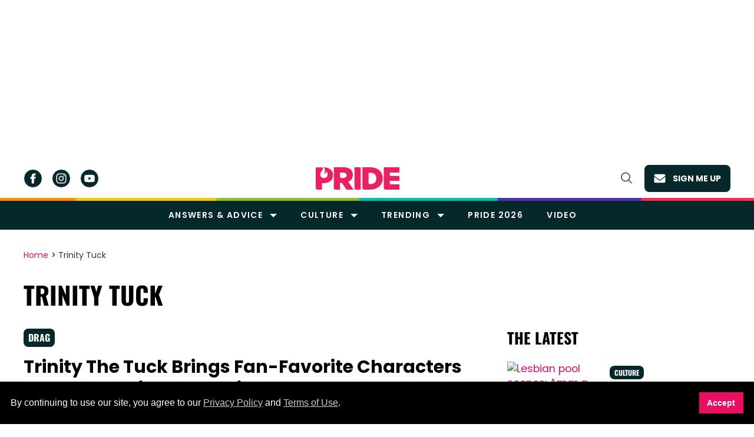

--- FILE ---
content_type: text/html; charset=utf-8
request_url: https://www.google.com/recaptcha/api2/aframe
body_size: 270
content:
<!DOCTYPE HTML><html><head><meta http-equiv="content-type" content="text/html; charset=UTF-8"></head><body><script nonce="3X1FUuCrbVAKZq7NUTLRfA">/** Anti-fraud and anti-abuse applications only. See google.com/recaptcha */ try{var clients={'sodar':'https://pagead2.googlesyndication.com/pagead/sodar?'};window.addEventListener("message",function(a){try{if(a.source===window.parent){var b=JSON.parse(a.data);var c=clients[b['id']];if(c){var d=document.createElement('img');d.src=c+b['params']+'&rc='+(localStorage.getItem("rc::a")?sessionStorage.getItem("rc::b"):"");window.document.body.appendChild(d);sessionStorage.setItem("rc::e",parseInt(sessionStorage.getItem("rc::e")||0)+1);localStorage.setItem("rc::h",'1768614175762');}}}catch(b){}});window.parent.postMessage("_grecaptcha_ready", "*");}catch(b){}</script></body></html>

--- FILE ---
content_type: application/javascript; charset=utf-8
request_url: https://fundingchoicesmessages.google.com/f/AGSKWxUn7Yi8HT4VyDUmgB5m0fB0F2FofdyjJqLoF3KhtJfKZNa6UuRxEZZNr0weDH-kraPWxvV4Obpsf7UvtxUnetCOCQfKIPqbHBN62qlH4IlGtUUz05VJTQgBuMyXHMwJVKRbZcPMxHgOAzdrGyWSKZzyFbzWwaRClmj8Ssr1Pi9yyH2w4W8KmEKMmJrU/_/adblockpopup./delayedad._ad_change./banner468a..org/ads/
body_size: -1292
content:
window['4f104e62-eb89-40ac-b4c7-3f66d3d478e8'] = true;